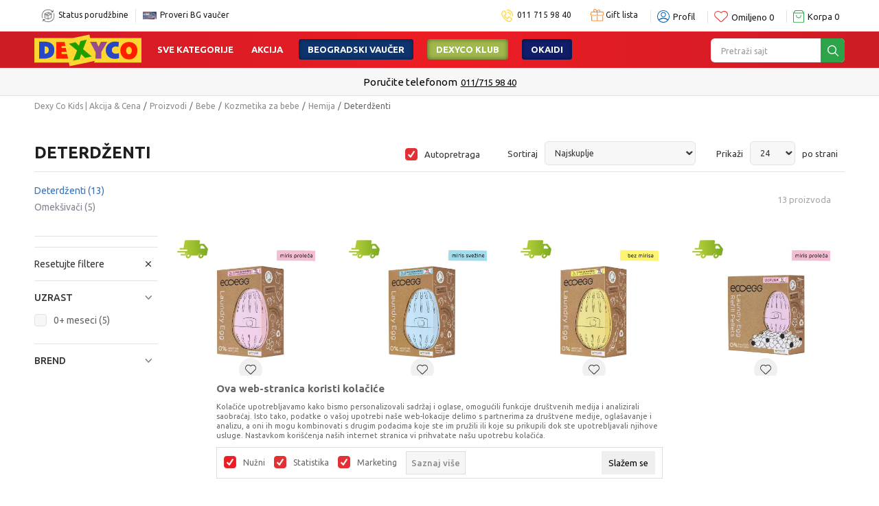

--- FILE ---
content_type: text/html; charset=UTF-8
request_url: https://www.dexy.co.rs/loyalty-membership
body_size: 101
content:
{"flag":true,"img":"https:\/\/www.dexy.co.rs\/files\/images\/Loyalty\/papagajlojalti.png"}

--- FILE ---
content_type: text/html; charset=utf-8
request_url: https://www.google.com/recaptcha/api2/anchor?ar=1&k=6LdOnWIrAAAAAHHO2hyMUX6D2pzuW60lJfkUJXr9&co=aHR0cHM6Ly93d3cuZGV4eS5jby5yczo0NDM.&hl=en&v=9TiwnJFHeuIw_s0wSd3fiKfN&size=invisible&anchor-ms=20000&execute-ms=30000&cb=3obr2av474gw
body_size: 48212
content:
<!DOCTYPE HTML><html dir="ltr" lang="en"><head><meta http-equiv="Content-Type" content="text/html; charset=UTF-8">
<meta http-equiv="X-UA-Compatible" content="IE=edge">
<title>reCAPTCHA</title>
<style type="text/css">
/* cyrillic-ext */
@font-face {
  font-family: 'Roboto';
  font-style: normal;
  font-weight: 400;
  font-stretch: 100%;
  src: url(//fonts.gstatic.com/s/roboto/v48/KFO7CnqEu92Fr1ME7kSn66aGLdTylUAMa3GUBHMdazTgWw.woff2) format('woff2');
  unicode-range: U+0460-052F, U+1C80-1C8A, U+20B4, U+2DE0-2DFF, U+A640-A69F, U+FE2E-FE2F;
}
/* cyrillic */
@font-face {
  font-family: 'Roboto';
  font-style: normal;
  font-weight: 400;
  font-stretch: 100%;
  src: url(//fonts.gstatic.com/s/roboto/v48/KFO7CnqEu92Fr1ME7kSn66aGLdTylUAMa3iUBHMdazTgWw.woff2) format('woff2');
  unicode-range: U+0301, U+0400-045F, U+0490-0491, U+04B0-04B1, U+2116;
}
/* greek-ext */
@font-face {
  font-family: 'Roboto';
  font-style: normal;
  font-weight: 400;
  font-stretch: 100%;
  src: url(//fonts.gstatic.com/s/roboto/v48/KFO7CnqEu92Fr1ME7kSn66aGLdTylUAMa3CUBHMdazTgWw.woff2) format('woff2');
  unicode-range: U+1F00-1FFF;
}
/* greek */
@font-face {
  font-family: 'Roboto';
  font-style: normal;
  font-weight: 400;
  font-stretch: 100%;
  src: url(//fonts.gstatic.com/s/roboto/v48/KFO7CnqEu92Fr1ME7kSn66aGLdTylUAMa3-UBHMdazTgWw.woff2) format('woff2');
  unicode-range: U+0370-0377, U+037A-037F, U+0384-038A, U+038C, U+038E-03A1, U+03A3-03FF;
}
/* math */
@font-face {
  font-family: 'Roboto';
  font-style: normal;
  font-weight: 400;
  font-stretch: 100%;
  src: url(//fonts.gstatic.com/s/roboto/v48/KFO7CnqEu92Fr1ME7kSn66aGLdTylUAMawCUBHMdazTgWw.woff2) format('woff2');
  unicode-range: U+0302-0303, U+0305, U+0307-0308, U+0310, U+0312, U+0315, U+031A, U+0326-0327, U+032C, U+032F-0330, U+0332-0333, U+0338, U+033A, U+0346, U+034D, U+0391-03A1, U+03A3-03A9, U+03B1-03C9, U+03D1, U+03D5-03D6, U+03F0-03F1, U+03F4-03F5, U+2016-2017, U+2034-2038, U+203C, U+2040, U+2043, U+2047, U+2050, U+2057, U+205F, U+2070-2071, U+2074-208E, U+2090-209C, U+20D0-20DC, U+20E1, U+20E5-20EF, U+2100-2112, U+2114-2115, U+2117-2121, U+2123-214F, U+2190, U+2192, U+2194-21AE, U+21B0-21E5, U+21F1-21F2, U+21F4-2211, U+2213-2214, U+2216-22FF, U+2308-230B, U+2310, U+2319, U+231C-2321, U+2336-237A, U+237C, U+2395, U+239B-23B7, U+23D0, U+23DC-23E1, U+2474-2475, U+25AF, U+25B3, U+25B7, U+25BD, U+25C1, U+25CA, U+25CC, U+25FB, U+266D-266F, U+27C0-27FF, U+2900-2AFF, U+2B0E-2B11, U+2B30-2B4C, U+2BFE, U+3030, U+FF5B, U+FF5D, U+1D400-1D7FF, U+1EE00-1EEFF;
}
/* symbols */
@font-face {
  font-family: 'Roboto';
  font-style: normal;
  font-weight: 400;
  font-stretch: 100%;
  src: url(//fonts.gstatic.com/s/roboto/v48/KFO7CnqEu92Fr1ME7kSn66aGLdTylUAMaxKUBHMdazTgWw.woff2) format('woff2');
  unicode-range: U+0001-000C, U+000E-001F, U+007F-009F, U+20DD-20E0, U+20E2-20E4, U+2150-218F, U+2190, U+2192, U+2194-2199, U+21AF, U+21E6-21F0, U+21F3, U+2218-2219, U+2299, U+22C4-22C6, U+2300-243F, U+2440-244A, U+2460-24FF, U+25A0-27BF, U+2800-28FF, U+2921-2922, U+2981, U+29BF, U+29EB, U+2B00-2BFF, U+4DC0-4DFF, U+FFF9-FFFB, U+10140-1018E, U+10190-1019C, U+101A0, U+101D0-101FD, U+102E0-102FB, U+10E60-10E7E, U+1D2C0-1D2D3, U+1D2E0-1D37F, U+1F000-1F0FF, U+1F100-1F1AD, U+1F1E6-1F1FF, U+1F30D-1F30F, U+1F315, U+1F31C, U+1F31E, U+1F320-1F32C, U+1F336, U+1F378, U+1F37D, U+1F382, U+1F393-1F39F, U+1F3A7-1F3A8, U+1F3AC-1F3AF, U+1F3C2, U+1F3C4-1F3C6, U+1F3CA-1F3CE, U+1F3D4-1F3E0, U+1F3ED, U+1F3F1-1F3F3, U+1F3F5-1F3F7, U+1F408, U+1F415, U+1F41F, U+1F426, U+1F43F, U+1F441-1F442, U+1F444, U+1F446-1F449, U+1F44C-1F44E, U+1F453, U+1F46A, U+1F47D, U+1F4A3, U+1F4B0, U+1F4B3, U+1F4B9, U+1F4BB, U+1F4BF, U+1F4C8-1F4CB, U+1F4D6, U+1F4DA, U+1F4DF, U+1F4E3-1F4E6, U+1F4EA-1F4ED, U+1F4F7, U+1F4F9-1F4FB, U+1F4FD-1F4FE, U+1F503, U+1F507-1F50B, U+1F50D, U+1F512-1F513, U+1F53E-1F54A, U+1F54F-1F5FA, U+1F610, U+1F650-1F67F, U+1F687, U+1F68D, U+1F691, U+1F694, U+1F698, U+1F6AD, U+1F6B2, U+1F6B9-1F6BA, U+1F6BC, U+1F6C6-1F6CF, U+1F6D3-1F6D7, U+1F6E0-1F6EA, U+1F6F0-1F6F3, U+1F6F7-1F6FC, U+1F700-1F7FF, U+1F800-1F80B, U+1F810-1F847, U+1F850-1F859, U+1F860-1F887, U+1F890-1F8AD, U+1F8B0-1F8BB, U+1F8C0-1F8C1, U+1F900-1F90B, U+1F93B, U+1F946, U+1F984, U+1F996, U+1F9E9, U+1FA00-1FA6F, U+1FA70-1FA7C, U+1FA80-1FA89, U+1FA8F-1FAC6, U+1FACE-1FADC, U+1FADF-1FAE9, U+1FAF0-1FAF8, U+1FB00-1FBFF;
}
/* vietnamese */
@font-face {
  font-family: 'Roboto';
  font-style: normal;
  font-weight: 400;
  font-stretch: 100%;
  src: url(//fonts.gstatic.com/s/roboto/v48/KFO7CnqEu92Fr1ME7kSn66aGLdTylUAMa3OUBHMdazTgWw.woff2) format('woff2');
  unicode-range: U+0102-0103, U+0110-0111, U+0128-0129, U+0168-0169, U+01A0-01A1, U+01AF-01B0, U+0300-0301, U+0303-0304, U+0308-0309, U+0323, U+0329, U+1EA0-1EF9, U+20AB;
}
/* latin-ext */
@font-face {
  font-family: 'Roboto';
  font-style: normal;
  font-weight: 400;
  font-stretch: 100%;
  src: url(//fonts.gstatic.com/s/roboto/v48/KFO7CnqEu92Fr1ME7kSn66aGLdTylUAMa3KUBHMdazTgWw.woff2) format('woff2');
  unicode-range: U+0100-02BA, U+02BD-02C5, U+02C7-02CC, U+02CE-02D7, U+02DD-02FF, U+0304, U+0308, U+0329, U+1D00-1DBF, U+1E00-1E9F, U+1EF2-1EFF, U+2020, U+20A0-20AB, U+20AD-20C0, U+2113, U+2C60-2C7F, U+A720-A7FF;
}
/* latin */
@font-face {
  font-family: 'Roboto';
  font-style: normal;
  font-weight: 400;
  font-stretch: 100%;
  src: url(//fonts.gstatic.com/s/roboto/v48/KFO7CnqEu92Fr1ME7kSn66aGLdTylUAMa3yUBHMdazQ.woff2) format('woff2');
  unicode-range: U+0000-00FF, U+0131, U+0152-0153, U+02BB-02BC, U+02C6, U+02DA, U+02DC, U+0304, U+0308, U+0329, U+2000-206F, U+20AC, U+2122, U+2191, U+2193, U+2212, U+2215, U+FEFF, U+FFFD;
}
/* cyrillic-ext */
@font-face {
  font-family: 'Roboto';
  font-style: normal;
  font-weight: 500;
  font-stretch: 100%;
  src: url(//fonts.gstatic.com/s/roboto/v48/KFO7CnqEu92Fr1ME7kSn66aGLdTylUAMa3GUBHMdazTgWw.woff2) format('woff2');
  unicode-range: U+0460-052F, U+1C80-1C8A, U+20B4, U+2DE0-2DFF, U+A640-A69F, U+FE2E-FE2F;
}
/* cyrillic */
@font-face {
  font-family: 'Roboto';
  font-style: normal;
  font-weight: 500;
  font-stretch: 100%;
  src: url(//fonts.gstatic.com/s/roboto/v48/KFO7CnqEu92Fr1ME7kSn66aGLdTylUAMa3iUBHMdazTgWw.woff2) format('woff2');
  unicode-range: U+0301, U+0400-045F, U+0490-0491, U+04B0-04B1, U+2116;
}
/* greek-ext */
@font-face {
  font-family: 'Roboto';
  font-style: normal;
  font-weight: 500;
  font-stretch: 100%;
  src: url(//fonts.gstatic.com/s/roboto/v48/KFO7CnqEu92Fr1ME7kSn66aGLdTylUAMa3CUBHMdazTgWw.woff2) format('woff2');
  unicode-range: U+1F00-1FFF;
}
/* greek */
@font-face {
  font-family: 'Roboto';
  font-style: normal;
  font-weight: 500;
  font-stretch: 100%;
  src: url(//fonts.gstatic.com/s/roboto/v48/KFO7CnqEu92Fr1ME7kSn66aGLdTylUAMa3-UBHMdazTgWw.woff2) format('woff2');
  unicode-range: U+0370-0377, U+037A-037F, U+0384-038A, U+038C, U+038E-03A1, U+03A3-03FF;
}
/* math */
@font-face {
  font-family: 'Roboto';
  font-style: normal;
  font-weight: 500;
  font-stretch: 100%;
  src: url(//fonts.gstatic.com/s/roboto/v48/KFO7CnqEu92Fr1ME7kSn66aGLdTylUAMawCUBHMdazTgWw.woff2) format('woff2');
  unicode-range: U+0302-0303, U+0305, U+0307-0308, U+0310, U+0312, U+0315, U+031A, U+0326-0327, U+032C, U+032F-0330, U+0332-0333, U+0338, U+033A, U+0346, U+034D, U+0391-03A1, U+03A3-03A9, U+03B1-03C9, U+03D1, U+03D5-03D6, U+03F0-03F1, U+03F4-03F5, U+2016-2017, U+2034-2038, U+203C, U+2040, U+2043, U+2047, U+2050, U+2057, U+205F, U+2070-2071, U+2074-208E, U+2090-209C, U+20D0-20DC, U+20E1, U+20E5-20EF, U+2100-2112, U+2114-2115, U+2117-2121, U+2123-214F, U+2190, U+2192, U+2194-21AE, U+21B0-21E5, U+21F1-21F2, U+21F4-2211, U+2213-2214, U+2216-22FF, U+2308-230B, U+2310, U+2319, U+231C-2321, U+2336-237A, U+237C, U+2395, U+239B-23B7, U+23D0, U+23DC-23E1, U+2474-2475, U+25AF, U+25B3, U+25B7, U+25BD, U+25C1, U+25CA, U+25CC, U+25FB, U+266D-266F, U+27C0-27FF, U+2900-2AFF, U+2B0E-2B11, U+2B30-2B4C, U+2BFE, U+3030, U+FF5B, U+FF5D, U+1D400-1D7FF, U+1EE00-1EEFF;
}
/* symbols */
@font-face {
  font-family: 'Roboto';
  font-style: normal;
  font-weight: 500;
  font-stretch: 100%;
  src: url(//fonts.gstatic.com/s/roboto/v48/KFO7CnqEu92Fr1ME7kSn66aGLdTylUAMaxKUBHMdazTgWw.woff2) format('woff2');
  unicode-range: U+0001-000C, U+000E-001F, U+007F-009F, U+20DD-20E0, U+20E2-20E4, U+2150-218F, U+2190, U+2192, U+2194-2199, U+21AF, U+21E6-21F0, U+21F3, U+2218-2219, U+2299, U+22C4-22C6, U+2300-243F, U+2440-244A, U+2460-24FF, U+25A0-27BF, U+2800-28FF, U+2921-2922, U+2981, U+29BF, U+29EB, U+2B00-2BFF, U+4DC0-4DFF, U+FFF9-FFFB, U+10140-1018E, U+10190-1019C, U+101A0, U+101D0-101FD, U+102E0-102FB, U+10E60-10E7E, U+1D2C0-1D2D3, U+1D2E0-1D37F, U+1F000-1F0FF, U+1F100-1F1AD, U+1F1E6-1F1FF, U+1F30D-1F30F, U+1F315, U+1F31C, U+1F31E, U+1F320-1F32C, U+1F336, U+1F378, U+1F37D, U+1F382, U+1F393-1F39F, U+1F3A7-1F3A8, U+1F3AC-1F3AF, U+1F3C2, U+1F3C4-1F3C6, U+1F3CA-1F3CE, U+1F3D4-1F3E0, U+1F3ED, U+1F3F1-1F3F3, U+1F3F5-1F3F7, U+1F408, U+1F415, U+1F41F, U+1F426, U+1F43F, U+1F441-1F442, U+1F444, U+1F446-1F449, U+1F44C-1F44E, U+1F453, U+1F46A, U+1F47D, U+1F4A3, U+1F4B0, U+1F4B3, U+1F4B9, U+1F4BB, U+1F4BF, U+1F4C8-1F4CB, U+1F4D6, U+1F4DA, U+1F4DF, U+1F4E3-1F4E6, U+1F4EA-1F4ED, U+1F4F7, U+1F4F9-1F4FB, U+1F4FD-1F4FE, U+1F503, U+1F507-1F50B, U+1F50D, U+1F512-1F513, U+1F53E-1F54A, U+1F54F-1F5FA, U+1F610, U+1F650-1F67F, U+1F687, U+1F68D, U+1F691, U+1F694, U+1F698, U+1F6AD, U+1F6B2, U+1F6B9-1F6BA, U+1F6BC, U+1F6C6-1F6CF, U+1F6D3-1F6D7, U+1F6E0-1F6EA, U+1F6F0-1F6F3, U+1F6F7-1F6FC, U+1F700-1F7FF, U+1F800-1F80B, U+1F810-1F847, U+1F850-1F859, U+1F860-1F887, U+1F890-1F8AD, U+1F8B0-1F8BB, U+1F8C0-1F8C1, U+1F900-1F90B, U+1F93B, U+1F946, U+1F984, U+1F996, U+1F9E9, U+1FA00-1FA6F, U+1FA70-1FA7C, U+1FA80-1FA89, U+1FA8F-1FAC6, U+1FACE-1FADC, U+1FADF-1FAE9, U+1FAF0-1FAF8, U+1FB00-1FBFF;
}
/* vietnamese */
@font-face {
  font-family: 'Roboto';
  font-style: normal;
  font-weight: 500;
  font-stretch: 100%;
  src: url(//fonts.gstatic.com/s/roboto/v48/KFO7CnqEu92Fr1ME7kSn66aGLdTylUAMa3OUBHMdazTgWw.woff2) format('woff2');
  unicode-range: U+0102-0103, U+0110-0111, U+0128-0129, U+0168-0169, U+01A0-01A1, U+01AF-01B0, U+0300-0301, U+0303-0304, U+0308-0309, U+0323, U+0329, U+1EA0-1EF9, U+20AB;
}
/* latin-ext */
@font-face {
  font-family: 'Roboto';
  font-style: normal;
  font-weight: 500;
  font-stretch: 100%;
  src: url(//fonts.gstatic.com/s/roboto/v48/KFO7CnqEu92Fr1ME7kSn66aGLdTylUAMa3KUBHMdazTgWw.woff2) format('woff2');
  unicode-range: U+0100-02BA, U+02BD-02C5, U+02C7-02CC, U+02CE-02D7, U+02DD-02FF, U+0304, U+0308, U+0329, U+1D00-1DBF, U+1E00-1E9F, U+1EF2-1EFF, U+2020, U+20A0-20AB, U+20AD-20C0, U+2113, U+2C60-2C7F, U+A720-A7FF;
}
/* latin */
@font-face {
  font-family: 'Roboto';
  font-style: normal;
  font-weight: 500;
  font-stretch: 100%;
  src: url(//fonts.gstatic.com/s/roboto/v48/KFO7CnqEu92Fr1ME7kSn66aGLdTylUAMa3yUBHMdazQ.woff2) format('woff2');
  unicode-range: U+0000-00FF, U+0131, U+0152-0153, U+02BB-02BC, U+02C6, U+02DA, U+02DC, U+0304, U+0308, U+0329, U+2000-206F, U+20AC, U+2122, U+2191, U+2193, U+2212, U+2215, U+FEFF, U+FFFD;
}
/* cyrillic-ext */
@font-face {
  font-family: 'Roboto';
  font-style: normal;
  font-weight: 900;
  font-stretch: 100%;
  src: url(//fonts.gstatic.com/s/roboto/v48/KFO7CnqEu92Fr1ME7kSn66aGLdTylUAMa3GUBHMdazTgWw.woff2) format('woff2');
  unicode-range: U+0460-052F, U+1C80-1C8A, U+20B4, U+2DE0-2DFF, U+A640-A69F, U+FE2E-FE2F;
}
/* cyrillic */
@font-face {
  font-family: 'Roboto';
  font-style: normal;
  font-weight: 900;
  font-stretch: 100%;
  src: url(//fonts.gstatic.com/s/roboto/v48/KFO7CnqEu92Fr1ME7kSn66aGLdTylUAMa3iUBHMdazTgWw.woff2) format('woff2');
  unicode-range: U+0301, U+0400-045F, U+0490-0491, U+04B0-04B1, U+2116;
}
/* greek-ext */
@font-face {
  font-family: 'Roboto';
  font-style: normal;
  font-weight: 900;
  font-stretch: 100%;
  src: url(//fonts.gstatic.com/s/roboto/v48/KFO7CnqEu92Fr1ME7kSn66aGLdTylUAMa3CUBHMdazTgWw.woff2) format('woff2');
  unicode-range: U+1F00-1FFF;
}
/* greek */
@font-face {
  font-family: 'Roboto';
  font-style: normal;
  font-weight: 900;
  font-stretch: 100%;
  src: url(//fonts.gstatic.com/s/roboto/v48/KFO7CnqEu92Fr1ME7kSn66aGLdTylUAMa3-UBHMdazTgWw.woff2) format('woff2');
  unicode-range: U+0370-0377, U+037A-037F, U+0384-038A, U+038C, U+038E-03A1, U+03A3-03FF;
}
/* math */
@font-face {
  font-family: 'Roboto';
  font-style: normal;
  font-weight: 900;
  font-stretch: 100%;
  src: url(//fonts.gstatic.com/s/roboto/v48/KFO7CnqEu92Fr1ME7kSn66aGLdTylUAMawCUBHMdazTgWw.woff2) format('woff2');
  unicode-range: U+0302-0303, U+0305, U+0307-0308, U+0310, U+0312, U+0315, U+031A, U+0326-0327, U+032C, U+032F-0330, U+0332-0333, U+0338, U+033A, U+0346, U+034D, U+0391-03A1, U+03A3-03A9, U+03B1-03C9, U+03D1, U+03D5-03D6, U+03F0-03F1, U+03F4-03F5, U+2016-2017, U+2034-2038, U+203C, U+2040, U+2043, U+2047, U+2050, U+2057, U+205F, U+2070-2071, U+2074-208E, U+2090-209C, U+20D0-20DC, U+20E1, U+20E5-20EF, U+2100-2112, U+2114-2115, U+2117-2121, U+2123-214F, U+2190, U+2192, U+2194-21AE, U+21B0-21E5, U+21F1-21F2, U+21F4-2211, U+2213-2214, U+2216-22FF, U+2308-230B, U+2310, U+2319, U+231C-2321, U+2336-237A, U+237C, U+2395, U+239B-23B7, U+23D0, U+23DC-23E1, U+2474-2475, U+25AF, U+25B3, U+25B7, U+25BD, U+25C1, U+25CA, U+25CC, U+25FB, U+266D-266F, U+27C0-27FF, U+2900-2AFF, U+2B0E-2B11, U+2B30-2B4C, U+2BFE, U+3030, U+FF5B, U+FF5D, U+1D400-1D7FF, U+1EE00-1EEFF;
}
/* symbols */
@font-face {
  font-family: 'Roboto';
  font-style: normal;
  font-weight: 900;
  font-stretch: 100%;
  src: url(//fonts.gstatic.com/s/roboto/v48/KFO7CnqEu92Fr1ME7kSn66aGLdTylUAMaxKUBHMdazTgWw.woff2) format('woff2');
  unicode-range: U+0001-000C, U+000E-001F, U+007F-009F, U+20DD-20E0, U+20E2-20E4, U+2150-218F, U+2190, U+2192, U+2194-2199, U+21AF, U+21E6-21F0, U+21F3, U+2218-2219, U+2299, U+22C4-22C6, U+2300-243F, U+2440-244A, U+2460-24FF, U+25A0-27BF, U+2800-28FF, U+2921-2922, U+2981, U+29BF, U+29EB, U+2B00-2BFF, U+4DC0-4DFF, U+FFF9-FFFB, U+10140-1018E, U+10190-1019C, U+101A0, U+101D0-101FD, U+102E0-102FB, U+10E60-10E7E, U+1D2C0-1D2D3, U+1D2E0-1D37F, U+1F000-1F0FF, U+1F100-1F1AD, U+1F1E6-1F1FF, U+1F30D-1F30F, U+1F315, U+1F31C, U+1F31E, U+1F320-1F32C, U+1F336, U+1F378, U+1F37D, U+1F382, U+1F393-1F39F, U+1F3A7-1F3A8, U+1F3AC-1F3AF, U+1F3C2, U+1F3C4-1F3C6, U+1F3CA-1F3CE, U+1F3D4-1F3E0, U+1F3ED, U+1F3F1-1F3F3, U+1F3F5-1F3F7, U+1F408, U+1F415, U+1F41F, U+1F426, U+1F43F, U+1F441-1F442, U+1F444, U+1F446-1F449, U+1F44C-1F44E, U+1F453, U+1F46A, U+1F47D, U+1F4A3, U+1F4B0, U+1F4B3, U+1F4B9, U+1F4BB, U+1F4BF, U+1F4C8-1F4CB, U+1F4D6, U+1F4DA, U+1F4DF, U+1F4E3-1F4E6, U+1F4EA-1F4ED, U+1F4F7, U+1F4F9-1F4FB, U+1F4FD-1F4FE, U+1F503, U+1F507-1F50B, U+1F50D, U+1F512-1F513, U+1F53E-1F54A, U+1F54F-1F5FA, U+1F610, U+1F650-1F67F, U+1F687, U+1F68D, U+1F691, U+1F694, U+1F698, U+1F6AD, U+1F6B2, U+1F6B9-1F6BA, U+1F6BC, U+1F6C6-1F6CF, U+1F6D3-1F6D7, U+1F6E0-1F6EA, U+1F6F0-1F6F3, U+1F6F7-1F6FC, U+1F700-1F7FF, U+1F800-1F80B, U+1F810-1F847, U+1F850-1F859, U+1F860-1F887, U+1F890-1F8AD, U+1F8B0-1F8BB, U+1F8C0-1F8C1, U+1F900-1F90B, U+1F93B, U+1F946, U+1F984, U+1F996, U+1F9E9, U+1FA00-1FA6F, U+1FA70-1FA7C, U+1FA80-1FA89, U+1FA8F-1FAC6, U+1FACE-1FADC, U+1FADF-1FAE9, U+1FAF0-1FAF8, U+1FB00-1FBFF;
}
/* vietnamese */
@font-face {
  font-family: 'Roboto';
  font-style: normal;
  font-weight: 900;
  font-stretch: 100%;
  src: url(//fonts.gstatic.com/s/roboto/v48/KFO7CnqEu92Fr1ME7kSn66aGLdTylUAMa3OUBHMdazTgWw.woff2) format('woff2');
  unicode-range: U+0102-0103, U+0110-0111, U+0128-0129, U+0168-0169, U+01A0-01A1, U+01AF-01B0, U+0300-0301, U+0303-0304, U+0308-0309, U+0323, U+0329, U+1EA0-1EF9, U+20AB;
}
/* latin-ext */
@font-face {
  font-family: 'Roboto';
  font-style: normal;
  font-weight: 900;
  font-stretch: 100%;
  src: url(//fonts.gstatic.com/s/roboto/v48/KFO7CnqEu92Fr1ME7kSn66aGLdTylUAMa3KUBHMdazTgWw.woff2) format('woff2');
  unicode-range: U+0100-02BA, U+02BD-02C5, U+02C7-02CC, U+02CE-02D7, U+02DD-02FF, U+0304, U+0308, U+0329, U+1D00-1DBF, U+1E00-1E9F, U+1EF2-1EFF, U+2020, U+20A0-20AB, U+20AD-20C0, U+2113, U+2C60-2C7F, U+A720-A7FF;
}
/* latin */
@font-face {
  font-family: 'Roboto';
  font-style: normal;
  font-weight: 900;
  font-stretch: 100%;
  src: url(//fonts.gstatic.com/s/roboto/v48/KFO7CnqEu92Fr1ME7kSn66aGLdTylUAMa3yUBHMdazQ.woff2) format('woff2');
  unicode-range: U+0000-00FF, U+0131, U+0152-0153, U+02BB-02BC, U+02C6, U+02DA, U+02DC, U+0304, U+0308, U+0329, U+2000-206F, U+20AC, U+2122, U+2191, U+2193, U+2212, U+2215, U+FEFF, U+FFFD;
}

</style>
<link rel="stylesheet" type="text/css" href="https://www.gstatic.com/recaptcha/releases/9TiwnJFHeuIw_s0wSd3fiKfN/styles__ltr.css">
<script nonce="oWKV_HblvZiwhEigAuRqzw" type="text/javascript">window['__recaptcha_api'] = 'https://www.google.com/recaptcha/api2/';</script>
<script type="text/javascript" src="https://www.gstatic.com/recaptcha/releases/9TiwnJFHeuIw_s0wSd3fiKfN/recaptcha__en.js" nonce="oWKV_HblvZiwhEigAuRqzw">
      
    </script></head>
<body><div id="rc-anchor-alert" class="rc-anchor-alert"></div>
<input type="hidden" id="recaptcha-token" value="[base64]">
<script type="text/javascript" nonce="oWKV_HblvZiwhEigAuRqzw">
      recaptcha.anchor.Main.init("[\x22ainput\x22,[\x22bgdata\x22,\x22\x22,\[base64]/[base64]/[base64]/[base64]/cjw8ejpyPj4+eil9Y2F0Y2gobCl7dGhyb3cgbDt9fSxIPWZ1bmN0aW9uKHcsdCx6KXtpZih3PT0xOTR8fHc9PTIwOCl0LnZbd10/dC52W3ddLmNvbmNhdCh6KTp0LnZbd109b2Yoeix0KTtlbHNle2lmKHQuYkImJnchPTMxNylyZXR1cm47dz09NjZ8fHc9PTEyMnx8dz09NDcwfHx3PT00NHx8dz09NDE2fHx3PT0zOTd8fHc9PTQyMXx8dz09Njh8fHc9PTcwfHx3PT0xODQ/[base64]/[base64]/[base64]/bmV3IGRbVl0oSlswXSk6cD09Mj9uZXcgZFtWXShKWzBdLEpbMV0pOnA9PTM/bmV3IGRbVl0oSlswXSxKWzFdLEpbMl0pOnA9PTQ/[base64]/[base64]/[base64]/[base64]\x22,\[base64]\\u003d\x22,\[base64]/DlMKiFnAPw6nCpMOUw5kIXg9df3/ClTJZw67CnMKPZnzClnV/FwrDtWHDkMKdMTxIKVjDrlBsw7w6wpbCmsONwrTDuWTDrcKrJMOnw7TCmCA/wr/[base64]/DtUE4w4pSfUxTw4DChC7DuMKkDS5dGXLDkWPCjMK6KlrCocOVw4RGDzYfwrwvb8K2HMKVwqdIw6YPSsO0YcK/wr1Awr3CnknCmsKuwrUqUMK/[base64]/Ct1/CpMKaOWrCtErCthNiwqnDgXvCicOjwovCmAJfRMKwbcK3w79XcMKsw7M4U8KPwo/CmilhYAE9GEHDjRJ7woQRXUIefDMkw50PwqXDtxFcHcOeZBXDnz3CnHnDg8KSYcK3w7RBVQ8+wqQbUUMlRsOERXMlwrXDkTBtwpZtV8KHABcwAcOxw5HDksOOwrLDusONZsOvwroYTcKTw5HDpsOjwrLDtVkBajDDsEkYwqXCjW3Dpho3wpYeIMO/[base64]/DikjDjcOYfzYNfMKZw7NWw5rDlFXDtMO7DcKAVy7DnC/DqMKQEcO6MUcVw642S8OIw5QSE8OTGxQZwqnCq8OSwrQAwqARUGDDnU05wr7DrsKzwpbDlMK7wrBlHDXCnMKTKm04wqvDosKzKxIuCMOowp/CsCTDlsO1d0gbwo/ChMKME8ORZ1DCqcOMw6fDsMKRw4jCuzEiw59AdTxrw6lzD1cqFVfDmsOrISfCsxPCrn/DuMOzMH/CrcOxGx7Col3CuS5GKMOFwoTCtG7CpEEYB0jDhmnDmcKpwpEcAm4mYsO/bsKIwr/ClsKUIgLDjjHDscOXHMODwr7DnMKpTmrDtWLDnQVawpLCgMOaIcOdUB5de07CkcKCJsKDcsKVNVzCh8KvBMKLXT/[base64]/DkxQ4LcKrw4rDksOaw5nCtMK2CsKnw5PDhcOhOsK6wrTCssKcwp/Dji0yJ1h2w6DClgfDj3Eqw4VYPnIDw7QedMOBw6oPwqLDicKbI8KXG3oZYn7Cp8OYHgJfX8K5wqYxesOLw43Dj39hcsK4IsKNw7nDjDrDg8Oow5BSGMOEw4TDmlZ9wpTDq8ORwrcyIQhXdcO+dA7Ci2Qcwrg9w7fCsyDCnl7CuMKnw44WwoLDuWrCgMOJw5/CnH3DisKWaMORw7IIUWvCmcKrTBsZwrN9w5TCo8Knw6LDncOUZMK+woN9XSTDvMOSfMKIRcOcXMObwq/CvSvCosKmw4XCiH9fHEwsw6xIZCnCgsKHHl9TN0dAw5Jhw7jCucOsDBjCu8OMPk/DiMO6w6HCp3XCpMKSasKtTcKawoJnwrEGw73Dng7CuljCi8KGw5V0dldbBcKSwrrDplTDu8K8IhjDm0McwrPCksOhwrgywpXCpsOpwqHDpS/Dul8SaknCljUtK8KJesOgw5E9e8K1ZcOPMFEjw57CjsOwTADCp8KqwpIZUW/[base64]/CmGbCqcO6UsOzwr/[base64]/[base64]/DicKUNcO+F8Kcwo3CgMK4FFtMMC/[base64]/KMKfwrbCk0DChBYqwrPCisKiPcKpw5p3XsKfIGE4wrV1wrYATsK5GMK8cMOOYm5fwrvCrsO2M04SPQlVB2Z9a2nCl1gDEMOEY8O2wqLDkcKrYgdlU8OtARErdMKNwrnDmQZJw4t5KgvCsGNobnPDp8O0w57DhMKLOA/[base64]/DjykIV8Kzw4rCtzACwoDDv8Kwwr7Dl8Opw7LCrcOzMMO2w5bClUHDsDzDhBoXw79rwqTCnUYhwqHDgMKsw5fDiR4QBh8jXcOQacK8FsOVb8KeCBMWw5szw7Itw5o+Nn/DhU8/[base64]/[base64]/CiSPCtcOFwpzDoMKww4cLw63DrRVMwrp0wqTDoMKQczMbHMK7dsO8WcOLwrPDtcKbw7zCr1HDoyFZQ8OeIMK2DMKeOcK1w6vDmm4ewpDCpX1twpcNwrAfw6XCh8KUwobDrWnCtnHDhsONGjHDqgXDg8OVaXIlwrFowo/CoMOgwoABQSHCi8OwMHVVK2UsKcO0wpVWwp1sNW5/w6hGwrHCocOIw5/DkMOqwrF7NMKow4pYw4rDpcOtw6BdZcOZQArDsMOjwolhBMKew6vCmMOwYsKfw7xQw41VwrJBwqzDmsK5w4gPw6bCp3XDmGg1w47Dlx7ChzB6C2PCvGTClsOkw7TCmyjCmcKhw7fDuEbChcOsXMOQw7vCksOvejl/wo3DtMOpYFnDnFFdw5vDnAYqwoAMF3fDmEk7w7RNDRvCpkrDvzbDvAdIHV8OE8K9w5NZX8KAEyLDl8KWwrjDh8OOaMKuScKGwonDgwvDpcOsOm5Gw4PDgCLDlcKFE8KNOMOAw4/Ct8KBM8KqwrrCrsOFfsKUw4XCl8OJwqLChcOZZRVPw5LDgCTDu8KHw4xCcsK/w4NPTsO7AsOfQQ3CtcOsFcO1c8OywrBOQ8KNwrvCgWp+wrFNDTMdAcOwVDDCh14IH8OmQ8Olw4vCuSrCnR/Cokw2w6bCmU0ZwozCtgRUNgLDncOUwrYGw6k2GwPDlzF3w47Cj1AHOlrDiMOYw4TDkBtfR8KnwoYSw7nCl8OGwr/CpcO+YsKbwpIcDMOMf8K+VMO4O3EIwq/CosKnLcKfZhlZB8OrGzfDq8Oyw50nQxTDjFTDjRPCucO5w7TDhj3CvGjCi8O1wqM/w5x5wrgjwpzDqsKjwqXClTBcw6xzYnTDv8KHwqtHd3gPVnVHcTjDisKnXTQVFgpVQsOEMcOcUcKIdBDCn8OoNA/ClMK/DsK1w7vDlz9aJDs5woYpQMO3wq/CuDRkEMK9Wy/DgsORwrlww5sAAcO/[base64]/Co3zCrcOfw5pawpPCosKBDC/Cn1Bff8OHCMOWFTvDr3gQMMOycBbCmGHDgn82wqhPeGfDjyxXw7YzTCjDuHbCtcKtTBTCom/[base64]/CgVHDoTXChWPDhsKJwqLCk8OXWMO0I8OCenJHw59ww7bDlXjDgMOlUsO4w7t+wpTDgxhjK2fDgS3CkXhJw6rDi2gxBSjCpsOCaksWw4RHTcOeOSvCsDkpOsOAw4tzw6nDmsKfdD/DvcK2wo5ZSMODAnrDs0EHwqBhwocCVHRbwrLDjsOCwo8lIFk8NRnCr8OnMMOuZ8OVw5BHDXwPwpIXw5nCumUWwrfDiMKGF8KLPMKiNsOaZ17ClDd1XU3Cv8KPwplcQcOSw6LDgsKXVl/[base64]/[base64]/VBbCmsOKwonChTnDrg/Dt8OCUsKewp3Dlk/Dp0jDg0zCklQQwrQ/SsOVw6DCjsOIw4IcwqnDo8OvYghwwrtrdcOBIn1BwqsOw5/DlGJWSVPCrBfCisKWw6pZXcOpwp0xw5lYw4jDh8KaBFpxwo7CmXU7WMKsJsKCMMKpwpjChQg1Y8K2w77Ci8OxGUddw6TDscONwr0aMMOSw6HCn2YpRWrCuCbDhcO8wo0rw4TDgsOCwq/DuybCqV3CuA/Di8KYwqpLw6R1QcKbwrVheyMzacKlJ24xKcKBwqRzw5rCuSfDunPDtFPDg8K4wpLCvDvDqsKnwr7Cj1DDrsOzw5jDnyIlw6oDw4hRw7I/ZlgKHMKIw4MLwpTDpsOuwq3DhcK1ZDjCo8KNfBw+UsOqK8O0CcOnw6keEMOVwrcbV0fDssKTwqfCgkd+wqHDkA/DtArCmgw3eDF2wobChgrCicK6BsK4wpItKMK3KMO2wp7Cmk1wSHcoB8K9w68nwoRtwq13wpjDmwfDpMONw641w5jCkUYRwosRfsOOGVzCo8Kvw7rDvgzDgMKEwoPCuQ9wwrZpwoojwox2w6s3D8OeBhnDm0jCu8KWJ37Cs8KowpvCi8OeLiQOw5bDmjxMYyTDi3/Cvgo5wqs0woPDucO/Wj96w4FWPMKuGkjDnTJiKsKLwpXDiXLCr8KpwpQFahLCqF1SGFvCsRgUwpzCl3Vaw7vClsK2aW/DhsOLw5XCrWIlFT5iw49yNWTCrEIfwqLDrMKQw5TDpT/CrMKYTW3ClnLCmktLMQd6w5xUWcKnCsK/w4jDvSHCgnLCl3Und3Q6wr0jD8KKwrtow5EBSFJlG8ObeUTCl8OIQFEsworDn0PCkGXDgT7Co317SkwIw7tsw43Cnn7CqF/DtsOuwrE+wpLClAQEDgtgwq3CiFEpCjBEDhnCocKaw7YZwpVmw5w6I8OUKsKZw4VewpJzeSLCqMOmw5ZUw5vCtxYzwpEJdsKuw4zDv8KBfMKTGnDDjcKwwoHDnQpkb2gPw5QBSsKLOcK0Bh7CtMOnwrbDh8KiXMO3NkQQG1JfwoDCiCUSw6/CvUfCgHUfwoHDgMOAw6LCiS7DocKRWRMULcK7w7/Do1FVwqrDg8OUwpfCrsKLFzHCh2VFMXkcdwvDo1HCu2fCkHoYwrcbw4TCssK+XksiwpTDg8OZw4hlekvDs8OkVsK3YMOgF8KYwrViWV8fwo1Tw5fDhBzDusKfeMOXw7/DjsKTw7nDqyJFZHxdw4F1I8Kzw4FyIAnDkEbCjcOvw6fCosOlw7/CsMOkaiTDsMKUwoXCvmTCscOMKn7CnsO2wovDiw/[base64]/CvMKbw6p7w4UkYcKqwrXDvsOYIcKnQMOQwpLDpTMZw7gRDgdawrVowptRwrluUQIYwqfChgI5UMKxwq18w4zDqhzDtTJuZn3DhhrCucOVwrl6wqbCngzDqcKnwqbClMOjTSpew7DCjMO/S8Kbw77DmRHDmErCl8Kdw5PDtcKSLW/Dg2HChHDDssKhHMOsZ0VHJWYXwozCkDBCw6LDl8OJYsOsw6TDuUh6w4VcfcKjwogfPShIJCLCo3HCkENpW8O8w4Z/CcOawoMqRAjCtW4Rw6jDrMOVP8KtXcOKGMO1wrTDmsKBw58Wwo5IaMO/cEfDjk13w47DhjDDqFEXw7oAAMORwq9kwqHDn8O4wr1RbwsLw7vChMO5dm/[base64]/[base64]/AMOMw7TCm8OkKsOJwqnDkFfDhVzCuH3CkAFmC8KfwoA7w4cJw4Qow7Nbwq/Cnn3DlUR6YAVTUWvDgcO3ecKRbHfCuMOww65WZ1oICMO/w4hBKXtow6ITO8Kww5wSBRLCnWrCssKCw49HS8KZOcKVwp/Cr8Ocwrw4FMOfeMOuYMKew4AUWsOSGAcuEMK1Mw7DgcK8w6VCT8OcPyXDhcK5woXDqMKuwoJmf35dChMkwrjCs2Fnw4kcZnfDhSXDhMKAbMOfw4jDsRdOekvCrkvDkUnDjcOwEcK9w5jDgT/CkQ3DtcONcHAiaMOHAMKIc3cbFxx3wobCiGtEwovChsOKwrUrw7jCvsOXw6sUFQo5KcOPw5PDqBJ8O8OsRjN+eAYCw7UpI8KRwozDkRBEIUptDsK9w7olw5ssw5bCj8KOw6YqSMKGZcOyQnLDpcKVw7xjfMOlKRt/[base64]/DgWPCrcKaG8Ozw6fDpsOlwojCgSbDgcKSdsOxwqkIwqjDl8KNwovDh8KOccKuBn9CTsKxGx7DqQ7Co8KUDsOMwrPDtsOxIh0bwrjDj8OXwoAcw7nCgBnDssOdw7XDnMOyw4DCp8OMw4gYMQVhYTHDj0Rxw701wp5BVU9fPmLDocObw4rDpH/Cm8OeCifDgzDCmMK4C8KoAXHCj8OfK8KDwqJacwV9GMOhwoJzw7jCrAddwozClcKVbcK6wpIHw7w+PsO1CRvDi8KbHMKKHCpXw43CqcOVcMOlw4IvwoQpQRgDwrXDvSkFBMK/CMKXaEcGw4gww57Ct8Ojf8Ouw6dYYMOyIMKkHjNfwrjDmcKGGsKPS8K5EMOhEsKPfMKXRzEFYMOcwrxcwqvDnsK9w45JfQXDrMO0wp/CijJVEBUswqPCtV8DwqPDnlfDtsKQwoceXQXCo8OkPAHDpcKGAUHClhLCnFxyU8Kgw47DosO2wr1QKMKHd8KUwrsAw5jDkEhgacOCccOiVwAwwqTDmFdJwocTLMKDUcOWGxLCqWoFTsOBw6vCvmnClcOheMKJfG0XXiAWw4oCdl3Dg00Ow7LDv0rCplFwNSPDkQ/DgMOcw78yw5vDs8KzK8OUQx9KRcOlwpYBHXzDuMKbE8K3wonCqi9KOsOGw7YQaMK/[base64]/DoWvDpMOZMsO1w4lRw7ogI8Omwq/CgsOPAwfDr2QRGgLCkT1+woNhw4jDnHh8CGbCvxsbOsKVEGk0w5wMIx5pwq7DrMKdOFFuwoFbwoNAw4YHJcOld8KDw53CpMKlwrzCrcOFw5Niwq3ChF5lwonDsSnCucKmKT/[base64]/DiV3CuTHDrXPDjy/DpcKlCsKaaT5Dw5cjKh5fw6ATwroBI8KHFCUOcQZmIixUwoPCn2LCjA/Cn8OPwqIEw6Eowq/DncKfw5svesOOwpvCuMOMWw7Dmk3DjMK1wqQqw7QNw50SKWXCpTILw6cJUy/CisOzWMOSdnvCkk5iJ8OYwrM4bX8uNsOxw6/DiA4fwonDvcKGw7jChsOvAwccQcOOwrnDuMO5cybCq8OCw4/ChjXCh8O1wqbCtsKBwplnFhDCk8K2XsOyUBPCqcKpwqLClT0OwrzDjHQJwpPCqiQWwr/[base64]/DlMKBwqpSw7vDi8KNwrYbw6fDvFNfwrJ3wpg7w6gNRjDCv1/[base64]/CpcONd8Opf8KGBsKHPsOLwp1aM0/DocK/AFbDkcKSw4YqG8OHw456wpvCl2xiwpzCrkUqNMKxa8OPXsOZRFXCkU/DuShxw7/[base64]/QcK1woLCosOMcVozNcO/w7nCvSLDjMKkwo3DtsO+ScKrOm4/AxRcw7PChio7w7LChsKGw59Bwqc5w7vCty/[base64]/I3DDnsOHw53CmsOpV8KPc8O5IMOiw5XDsHbCvyPDlcO+S8KYEBDDrCJkP8KLwqwlT8KjwpsINcOrw5JSwrV/KcOawo3Dl8KCUQgNw7vDucKpB2fDiXvDu8OXAwDCmTlMAysvw7/[base64]/[base64]/CrHIuw4HCksOpw5zCnk58wqzDmAplwo7CoDNpwrkWOsKZw7p/YsOpw4ZwcXkyw6fDqzcpC1N2d8K0w6lCSC8tOMK6VDfDm8KbAFvCtMObLcOCJXvDs8KCw6RzEMKYw6s0wofDrmh8w7PCuX3ClGDCncKIwofCtytkDMODw4MIfSLCh8KpLFM7w49ONMOOShtAFsOlw4dNcMKpw43DohXCrsK8wqA2w6d0DcKAw5YuXHY/[base64]/CghzDownDvTLCqcOgwpxBw6QLw4TCr3PClMKxQsKZw4M+en1ow4MEwqNdDk0IRsKaw74BwpLDngdkwpXCi0jDhkrCuj91w5TClcK6w7HDtFc/wopHw49vD8OYwprCjcOYw4TCmsKiaVoBwrLCp8KqXTrDiMO7w48cwr3Cu8KWw7UVe1HDq8OSNi3CqMOTwpJ+SQUOw65DI8O1w7zDiMOcHXgDwpEpVsOHwr5VLX1bw55NcEjDscKBaVLDnm03W8OtwpjCkMO5w7vDlsOxw4xyw7fDs8OrwooIw77CpsOrwp/Cu8OuexE6w4TCvsO4w4vDnjswOQBOw6fDg8OSOSjDgVfDhcOcQVPCosObRMK4wqvDqsORw5jChMKIwoB+w4V5wqdGwp7DhVLCjDPCtV/Dm8Ksw7fDgwZ6wq5/ScK8B8KTRsOEw4LCv8O6bMO6wpIoF2x2NsKfFMOMw7MgwrNCfMOkw6MuWhB2w51dWcKzwpcQw5nDoEFvZCzDusOyw7DCi8O9HCvCj8OrwpsFwo4Gw6BCF8O6a3VyKMObZ8KMP8ODKCnCs29jw4LDkUEEw4VswqlZw7XCu1ctAsOywp/Cingpw5nCjmzCnMK8Gl3CgsOlO2RCe38tPMKQw73DhTnCqcOkw7HDvGLDm8OKdTbDvhJVw75Ewqtgw5/CmMKSwoAiIsKnfxHCpGzCrDzCiD7DpAAFw6fDrMOVGAoBwrBaTMOTwqYSUcOPQ3hJRsOaPcO7ZcKtw4LChjjDtws8FcKpMBLCv8KowqDDjVN/wpxlGMOYPcOhw7HCnAYtw6PCv2tiwrbDtcKkwq7Dm8Kjw6/CoX7Clw0dwonDjgnCpcKGKV8yw5bDt8KNM3bCrsKMw4gYDELCvnvCpMKdwoDCvjkawofCsTTCpcOpw4sqwp4bw53CjTEqOsO4w4XDkTl+HsOJasOyFBjDtMOxFSLChcOAw4g5wrtVDRzChMO5wo8mcMO9woYHWsOQV8OMY8OyPwpNw4wXwrEVw53DlU/DphfCssOtwr7Cg8KdOsKjw4HCuUrDl8OnecO7eE8TOyMHfsKxwqbCnw4lw4HChUvCgAvCnhlTwo/[base64]/[base64]/DrCx5LS/DlShXwqrCghXDr2XDocO2ZGgPwpHCoz3DjxDCv8KHw7nCkcKTw6ttwoQACDzDqms5w7vCosOyCcKAwrfChsKKwrgXI8O7H8K7w7dow64NbjNzaBbDlsOhw7fDsxjCgWLDvXPDkG8Ab38ZTy/Cg8K9dW4Nw4fChcKowppVJcO3wqx1VADDuUkww73ChMOUwrrDgEcabzPCk2tdwpkCMcOkwrHDkijDtsOww4oLw740w4Jnw54mwovDu8Oxw5XCmcOAIcKGw6JPw6/Cmj0AbcOTBsKBw5rDgMKjwoXDpMKnTcK1w5XCowNiwrxNwpV+PD/[base64]/CnF3CocKJAFgCw7BsNTPDi8OXUsOCw7DDtUrChMKNw4QZbHJPw4PChcO+wpc9w5DDk2vCggfCiEdzw4rDk8KCw53DqMK5w6jCuwxdw7UtTMOEKi7CnSbDog4rw5guKlkPE8Kuwr1MBBEwXXnCiCHCksK9NcK+ZH/ChBIYw71gw5LCs2FMw4YQSRXCo8KQwrYyw5nCj8OqRXg+wpLDocKIwrQDI8K8w5sEw7zDh8ORwrIFw7dUw4TCp8O8ch7Dij7CnMOIWmp/wrJILlfDksK1DMKGw4o/w7dww6/DjcK/w4lLwo/Cj8Ofw7TCk29+SE/CocKVwrDDkmZLw7RTwoXCuXd5wp3Cv3HDuMKXw4V8wpfDlsOhwr4QUMKUB8K/wqzDl8K1wqdFd3hww7hZw7jDrAbCjz0HZQURElzCi8KSWcKZwqx4X8ORUcOHfiIaJsKnMjNYwrl6w4dDa8KVdsOuwr/CnVDClTYpNMKVwrLDjB4iesKHD8Ozb2I7w7bChMOYFEfDm8K6w48+VW3DhcKvwqV9XcK+dFXDj0Qpwp9zwp7Dr8KCU8O3wrXDvsKrwqLCpHVww4vCi8OnPB7DvMOgw7hWKMKbNBUQIcKRXMOVwpjDi20jGsOkasOOw6/CsTfCpMOcXsOjIzPClcKLB8Kbw6BCVwgwNsOAH8O+wqXCosKPwq4wb8K7bcKZwrthw7rCmsK5IG7DpysUwrB/IVJ5w43DlgDCi8KSUWZAw5YLDH7CmMOrwoDCjsKowprCu8KQwobDiwQqwqzCg0PCtMKWwqM7f1LDrcKfwqzDuMO4woJAw5TDmzQGeiLDoDrCohQCNnjDhAI6woPCgyIqAMO5J0JXdMKvwoHDkMOmw4bDtEU9a8OtBcK6H8KFw5sJDcKgAsKfwoLDr0bCj8O8woJfwr/CiSYbBFTCmsOTwptQGWYJw7t/[base64]/DhsOrVCTCkMKTwqbDgsKsGcKDwpfDt2jCicOfw6jDgiXDrH3CmsOcGsK3wps/[base64]/[base64]/CpcKASxk8VWvCgH7DqcKowpQ0TyZxw7PDmDsfd1rCrHzChwkvVzTCosKMTMOlZkFTwq5FDcKzw50San88ZcOnw5PCncK/ISZ3w67DlMKHPkoLecOpJsKWbnXCs0xxwrrDk8Kdw4giKRvCkcKdfcKmQGLClT/CgcKHfiM9ADLCk8KOw6kWwqkkAsKgZ8O4wqfCmsOuQEVKwr5sL8OxCsKxwq3Ch25cEsKgwph3RiMACcOfw73CjHHDlMOHw5PDq8KUw6HDvMO5D8KLQm4yPU3CrcKAw7M3bsKcw4zCrD7DhMOAw7TDk8K/w7zDi8KVw5HCh8Kdw5QYw7Jlwp/[base64]/[base64]/CkMOdTQUkw6RWw515AWJlZcKdfiDDn8OTwq3CkcKiwpTDo8OxwpTCgW7CsMOXNHHCugQZRWthwrHClsO4IsK6W8K2DWXCs8KUw50sbsKYCF0pScKGR8KWdCDCujPDsMOtwqnDuMO/ecObwoTDvsKewq7DgWoVwqYbw7Q2NnMqXjVawqXDp1XCslrCiiLDjDDDpWfDnSfDkcObw4dFBU/[base64]/wo7Cnw15VMKYOsO8DsKRwplBwoDDrn8hwrcTw55gwq5UOm4Vw4pRV2oNR8KDLcOUInB3w6/[base64]/wqBlRADClMO0fsOmw5NFwojClMK7w57Cu2FPw7/CjMK9PMKzwrLCrcKrAHLClEbDrsKdwrHDqsK0QsOVBXvCt8KIwqjDpy/CgcOZMhbCmMK1fFQ2w6kXw7bDimDDlHPDkcK2wog/Bl7DulPDmMKLW8OzT8OATsObYQ7Dh11iwoRGZsOnBQBZSg5gworCt8OFNUnDscK9w63DqMOzBgUVXWnCvsOCGMKCBi04XFl9wprCiEV7w6TDvsOSKSMew7XCmMK9wo9sw5cZw6nChhpnw7AmCTVLwrPDnsKHwo3Ds3rDmBRKQcK7JcK9wr/Dq8OowqMmEWZmdz8UR8OpU8KTLcO0MELClsKuWsK+NMKwwrLDmRDCvjwyR20Uw5TDv8OrGwnCgMK+NGjCjMKRdVfDsyjDl3zDnSPCrMO5w5gKw6zDjlF/TzzDvcOaIsO8wrcRVBzCk8K2EWQEw4UsfQ4VFF4ow6rCssOkwo5+wobCncOYJsOEGcKAcizDksKBMcODAsK7wopwRT7CksOlAMO1G8K7wq0LHDV/wqjDtgZwHsOwwqDCi8KgwoRAwrbChhJgXhxVJsO7KcKywr1MwolPRcOvX2lIw5rClEvDoyDCvMKYw7TDisKIwpxawodoTMOiwpnCpMKtBzrCvW1Uw7TDoA5mwqY6SMOcCcKlJF1Qwp5zW8K5wrbCpMKlaMO5YMKVw7JDZ2/DicODDMKldsKSEk58wqJ2w7wIQMOZwrrClsOCwoYlFMKTQWkcw4c7w7PCl1vDssOAwoEXwrHDlsOKccOmAMKQZC97wohuAHPDv8KaBEtvw7jCmcKuY8O/BDrCtXnCiRJUVMKkRMK6ScK/C8KIWsOPBsO3wq3CsijCtXvCh8KyPl/CmVfDpsK/O8O/w4DDicO6w6s5w6vCpUggJF3DqcK7w5nDmTTDssKywrAyLsOsJMOqVcKKw5Exw4PDlE3DhljCmFHDrR/DjxHDjsOowrdPwqHDjsOZwqpZw6lRwr1hw4VXw4fDhsOTahPDoTLCuBjCqsOkQcOMH8KwC8OAYcO4AcKHNAhYGA/CncKoPMOtwqwVKCc+GsOSwqZdO8OOO8OYT8KWwpXDjcOEwqggecOTSA/[base64]/[base64]/[base64]/CisKLTh7Cj8O9f28ow5/Cj3TDosOyD8K3aSrCkMKMw4rDocKdwoPDmlstcnZUesKtDFxqwrtkXsOVwr98eX5owpjCvzEeeht3w4zCncKtBMOEwrZAw4VMwoIdwqTDhS07L2h9HBlMGWfCg8OlWiMgI07DvE/Dlh3DhsKPB0BCEE8qecK7w53Dh1R5Oh0+w67CpsOlMMORw4MWYMOPeUIfG3/Cu8KsICfCj31JcMKjw57DmcKxTcKGQ8OOcl7DqMOQw4TDkSfDkTlGDsKkw7jDlsO3w5gaw50Iw7rDnVfCjQkuHMOMwqHDjsKDCEgiVMKOw6sOwo/Dql3CsMK8f0kUw583wrt/UcKiQxo0S8K9S8O9w5/[base64]/DncKSO25NQ393AcO4YB1PwrtQcMKPw5tvw4vCtm8VwqrCqsKOw5HDpMKGS8K9dz8eOxQlR3/DpcOvPUJXEcKIcVrCrsK3w7vDqHUVw5fCmcOpdjQAwrIHKMKSe8KQYTPCm8KqwpEzEmTCncOILsKNw5EWwrnDoT3CoDbDhxpLw58ZwrnDucOvwo46Am7DmsOgwq/DoFZfw6XDpMK3LcK7w4fDuDzDh8O/wrbCg8KNwrnDkcO8wovDlXHDvMOsw6BySBtUw7zCk8Oaw7TDsSljPxXCh1xbX8KRA8O8wpLDtMO0wqtxwqERUMOqU3LDiT3DqnjDmMK9MsOGwqJnCsOAGcK8wpPCv8OiRsOtRMK3w5PCjEoqUMKJbSnChlfDsGXDnV0kw44/EFzDpsKOwqjDm8KxLsKiFcK9I8KlOcKgXllow5Ifd0c+wqTCisOMNzHDocKfVcOgwqMHw6YpV8Owwp7DmsKVHcOSMATDmsK/Ay9tFH7CqWYCw6g1wrnDrMK8YsKoQsKOwrlMwpYEAlhuHQvDr8O5woPDr8KtWnBOCsOPPQcPw4dWHHR5AsKXQcOKAiHCqD/CgShowq7CvkvDoCrCiEprw6pCaTA4D8KeWsK1KR1WOB9/TcO/[base64]/CpsOrwqkLa0HCnXDDhGDCh0nDlsOawrAMwrDCjiIhBcOgYx/DlhZzEzfCnizDpMK2wrnCucOUwpbDvQnCmgM3XsO+wq/CgsOVZMK8w5NgwpTCocK5wrVKwos6w4BPNsOdw6tMUsO/wocJw7x0fMO0w6Fpw6/CjWVUwq3Dv8KOf0rDqiFsH0HChsOycMKOw4HDt8OFw5JNGWHCp8ONw7/CocO/WcK2CgfChjdUwrxkw6zCjcOMw5nCmMORRcK8w7Nywr0UwqnCrsOBRl9uXW5+wol2w5kMwqHCvcOfwo3DgRnCvljDrMKQVgLClMKXGsO2eMKec8K/Qj/DocOuwrY+wpfCh3c0KgPDhcKgw4IBa8KHcEHChT3DqV84w4JJXCgQwoRvScKVR3/Dq1DChcOcwqguwqskw6LDuH/Dm8KAw6Z4wqx4wr5Fwoo0WT3Cl8KpwpslKcKUbcOHwr90cB9wHzofC8Kpw61kw4bDu1YawofDv3U/[base64]/[base64]/DucKAbsOdwp1OVFrDqUVQfGPCucOMwr3DqC/DglrDjUHDu8KuDClqDcKUYQwywotGw6XDosOoE8OHacK+PAoNwpjCsyhVDsKEwoPCtMK/[base64]/Cm8ONw5fCg0NWAXLDtcKuwp90wo3CnGLChsKow6HDl8Odwq0Qw5LDpsKRYQXDnBtEMxzCuQlbw5ACMGnDoWjCq8K4SWLDocKXwolECjhiWMKLL8K7wo7DnMK/wqjDpRZcWBHCrMO2fMKSwo5KZn/Cm8KZwrvDuwdrUA/DisOrc8KvwrTCjQ5uwrtMwoDClcOzVsOew5zCi3zCkSQpw5zDrT5qwrvDvsKfwrrCqcK0aMOXwr7DmlHCoWTCjGldw6nDvynDrsKERCUyZsKhwoPDni5EEyfDt8OYSsKyw7DDkQXDlMOLD8KBMVNzSsOVecOyew8YG8OJC8KcwoDDm8KywrXDiVdfw6hiw4nDtMO/HsOJW8OVG8OuI8OESMKkwqzCo2LCk0/CsHB6P8OWw4PCgcOYwoHDpsK6esOuwp3DoX0KJi3DhwrDhQFCXsKnw7DDjAfDmVAjDsOWwo1bwp9QdCvCjG4zCcKwwoLCn8OGw6MddcObJcKMw7Y+wqUJwrDDhsKYwpNeH0jDosO7wpNRwrIMPsOXesK8wo7DmwE9T8KaB8Kxwq3DgcOeTRJ1w43DgF/DtCvClgs6G1d/JhjDgMOXAgoQwq7Cn0PChmDCh8K4wpzDtcK5cj/CiwzClCV2YXTCoH7ClRjCvcOYSRHDv8Khw6fDu2cpw4Rcw67CvDnClcKTPsO7w5fDucO/w7nCuhZqw7vDnxwgw7zDtMKDwozCoEQxwrbCkynDvsKtB8Kmw4LCp3Efw71Lc2XCgMOewo0Bwr1DdGtyw7XDnUR8wrgkworDqhMuPxg+wqEdwpXClksXw7NOw67DsU/[base64]/Cl8KnLldaecKmKnc5wrdvZ8KLBMOsf8Kgw65Ww4bDn8Kbw7Rcw6NQZcKJw5DCiXzDrRNFw4LChMOiHsKkwqdzP2LCjgPCkMKsHcOxecKIMB3Dolk5DsKTw4/CkcOCwqtiw77CkMKpIsOrHHJCBMKiNy1rWWfClMKew54PwqHDtxjCqsK0eMKww6wqa8Ksw4bCosK3ag7Ci2bCg8Kyc8OOw6XCrjbCozAOLcOPMcOJwqjDqzjChsOAwqzCiMKwwqgHKynCnsOOPG4naMKjwrUiw7kgwo/CnFZDwqMJwpPCr1ckXmYtPHDCmsKwbMK7ehogw79vMsORwqMMdcKDwrkaw7/Di0EiT8OaGmlVDsOBajfDlXDCm8K/WSnDihYGwp9QXh40w6XDrDfCi3xUMU4mw5fDuy5Iw7dSwod6w5BEP8K5w4XDhXTDrsKUw7HDtcOqw5JoZMOYwqsKw44qwqctXMODLsOIw7LCgMKqw7nDmz/DvcOcw6XDj8KEw41kJFBGwr3CrXDDq8K4IVhgbcOjfVNLw6TDjcKuw5nCjxUewo5lw69uw4nDjsKYKnZzw4LDgcO6Q8Olw6FAPSDCgsOPDTM3w6l5ZsKTwpvDhDHDiBbDhsOeG0zCs8Onw4PDuMKhc2DCiMKTw6wCNh/CtMK2w5ANwr/[base64]/[base64]/UcKNJlRQEcKjw7VFBCvCmWjDjAHCrMO4VHgkwpgVcUA6AMK+wqnClsKqN3/CkDQrYgkoAUzDhX8ZNAvDllfDuRRiQHzCtMOfwqrDgsKIwobCuFYYw7XDucKswpcoBMOnYcKcw6w1w4phwo/DgsKPwqdGLXZAaMK1cQ4Sw6p3wr9lSj9VTBTDpS/CrsKvwr0+IB8uw4bCscKdw691w7LChcO9w5ASRMO1GmPDoiZcDFLDnC3Dj8OLwrJSwp1CFHBOwrTCkxhAU3xzWcOiw5XDpwHDiMO/JsOAOhZsXEjCiF3CnsONw7/Cnm/ClMKxDsKow7Ipw7nDssONw7NYJsKnGsOkwrfCngBENjTCmwrCsWrDncK6QsOULgIrw7hdIVzCgcKbKsOaw4sgwqcAw51HwqPDicKrwoDDoUE/B23DkcOAw7XDssONwovDoilEwr5nw4DDl1LDn8Occ8KRwqfDgMKMcMOuU3URCsO3wrTDsiXDkcOPZMOVw4p1wqs/wqPDgsKrwr7Cg3DCssKdacKuwovCo8OTXcKXw4J1w7sOw5cxD8Kmwrs3w68CQwvCtFzDhcKFW8Ouw6LDqkTCrA8CaDDDnMK/w4XCu8ORw7bClMOTwoTDrR7Cu0Unwohvw4vDr8K6wqbDu8ORw5bCqA3DosOLH1B+MiRew67CphLDj8Kra8O/BcOhw7nCl8OpDMO6w7HCmlLDocONb8O3YyTDvVMVwqZwwod0WsOkwrvCsR0kwpNZLhF1wr3Cun/Dk8KdXsObwr/[base64]/[base64]/Cs2F0w5DDlsOrw65Cw4gdL8OAdsK5w7HChinCgFjDkUjDgcKsVcOya8KNZcKjMMOHw7Z4w5TCosKIw5nCoMOYwoDDkcOTVXsgw6Z7d8OrACvDnsKTYkrDokc9UcOkKMKcbMO4w4R7w5s7w5dQw6JbFV4AQDrCtHxNw4fDicKlcAjDrR7DkcOawpU5w4fDmE/CrMOuD8KEYQUNOcKSTcKzKmLCq2zCtAt5T8KPwqHCisKowpbClAnDmMONwo3DvR3CpF9ow4AKwqEywoVNwq3DkMO5w5XDhMORwr4sWWMfK2LCjMOBwpsQBMKDTjgrw6p/wqTCoMKPwqRBw6ZwwqbDlcOPw5DCvMKMw5MPewzDrkjCmEA+woktwr9Hw5jDtRsEwokEE8KpCcOewr3CgStTRMKBA8OqwoRFw71Ww7gzwrjDpl9fwohvKDFoKcOpYsOtwo3DryEpVsOYMzdVKkdiER8jw43CpcKrw7xtw5RUbB0wXsKnw4tXw6kkwqzChwR/w5zDt2ARwobCnmtvKydrbxQpPyJYw6MjTsKQQcKyKT3Dk1rCksKGwrVLES/DtRk4wrHDvcOQwrrDm8K0woLDh8O1w7ldw7XDuBnDgMKbDsOaw5xlwpJ4wrh1BMOBFlbCvzcpw6DCt8OeFlXCqRIfwqZQIMKkw63DonHDssKxVF/CucKKf03CncOnBgnDmiTDmUR7McK2w499w7fDsALCvMKtwrHDtcKdd8Ohwqtuw4XDgMO8wph+w5rCi8KtZcOkw6AKRcOMUwJ2w5/DgsK7wq0PNHrDqG7DsSgUWApAw6nCtcOGwp3ClMKcCcKPw73DvlY/EMKAwrxhwp7CrsKQJwvCsMKTwq3CgzsswrTCjA96w5wLY8Kcwrs4DMO/E8KMDsO0f8OSw5nCm0TCg8OpXTMIY2bCrcObXMOSTXMzZUM/wpNQw7VKSsOnwpw3bTVVB8O+ecKGw4vDriPCtcOTwpvCr1jDvS/DvcOMJ8O8wr4QQ8KEWMOpWSrDo8KTw4PDqX0GwrrDlsOWAmHDucK+w5XCugHDt8O3Y00MwpBcCMKPw5Jmw6vDtGXDnzcOIMK+wrkjM8KPUEnCqSkQw4LCj8OGDsK7wobCi1LDmMORFDPCnibCrcOyEMOFf8O0wq7DvsO5K8K+\x22],null,[\x22conf\x22,null,\x226LdOnWIrAAAAAHHO2hyMUX6D2pzuW60lJfkUJXr9\x22,0,null,null,null,1,[21,125,63,73,95,87,41,43,42,83,102,105,109,121],[-3059940,721],0,null,null,null,null,0,null,0,null,700,1,null,0,\x22CvYBEg8I8ajhFRgAOgZUOU5CNWISDwjmjuIVGAA6BlFCb29IYxIPCPeI5jcYADoGb2lsZURkEg8I8M3jFRgBOgZmSVZJaGISDwjiyqA3GAE6BmdMTkNIYxIPCN6/tzcYADoGZWF6dTZkEg8I2NKBMhgAOgZBcTc3dmYSDgi45ZQyGAE6BVFCT0QwEg8I0tuVNxgAOgZmZmFXQWUSDwiV2JQyGAA6BlBxNjBuZBIPCMXziDcYADoGYVhvaWFjEg8IjcqGMhgBOgZPd040dGYSDgiK/Yg3GAA6BU1mSUk0GhkIAxIVHRTwl+M3Dv++pQYZxJ0JGZzijAIZ\x22,0,0,null,null,1,null,0,0],\x22https://www.dexy.co.rs:443\x22,null,[3,1,1],null,null,null,1,3600,[\x22https://www.google.com/intl/en/policies/privacy/\x22,\x22https://www.google.com/intl/en/policies/terms/\x22],\x22Fz0Ky/5R+QrkVG8FL0ZPrl3aazZ7WMo/C04FWQnHHvk\\u003d\x22,1,0,null,1,1768497518759,0,0,[213,102,255,22],null,[195,115],\x22RC-cKl0WqvbSlRcyw\x22,null,null,null,null,null,\x220dAFcWeA5slR1DOUQXB6Lq58-7pAC1xdhmuF2sHLWJyVXj1g2IA0R-4xcLagkzwmpVEdw91xncJC_LezM4dvuFztValCOC6obQyQ\x22,1768580318736]");
    </script></body></html>

--- FILE ---
content_type: image/svg+xml
request_url: https://www.dexy.co.rs/nb-public/themes/nbshop5_v5_8/_static/images/dexyco_v2021/korpa.svg
body_size: 439
content:
<svg xmlns="http://www.w3.org/2000/svg" viewBox="0 0 32.61 36"><defs><style>.cls-1{fill:#2da44a;}</style></defs><title>korpa</title><g id="Layer_2" data-name="Layer 2"><g id="Layer_1-2" data-name="Layer 1"><path class="cls-1" d="M32.54,7.46l-.06-.11a.55.55,0,0,0-.08-.15L27.32.42A1.09,1.09,0,0,0,26.47,0H6.14a1.09,1.09,0,0,0-.85.42L.21,7.2l-.08.15a.54.54,0,0,0,0,.11A1,1,0,0,0,0,7.84V31.55A4.45,4.45,0,0,0,4.45,36H28.17a4.44,4.44,0,0,0,4.44-4.45V7.84A1.17,1.17,0,0,0,32.54,7.46ZM6.67,2.12H25.94l3.5,4.66H3.18Zm21.5,31.76H4.45a2.33,2.33,0,0,1-2.33-2.33V8.89H30.49V31.55A2.32,2.32,0,0,1,28.17,33.88Z"/><path class="cls-1" d="M23.08,13.55A1.07,1.07,0,0,0,22,14.61a5.72,5.72,0,1,1-11.43,0,1.06,1.06,0,0,0-2.12,0,7.84,7.84,0,1,0,15.67,0A1.06,1.06,0,0,0,23.08,13.55Z"/></g></g></svg>